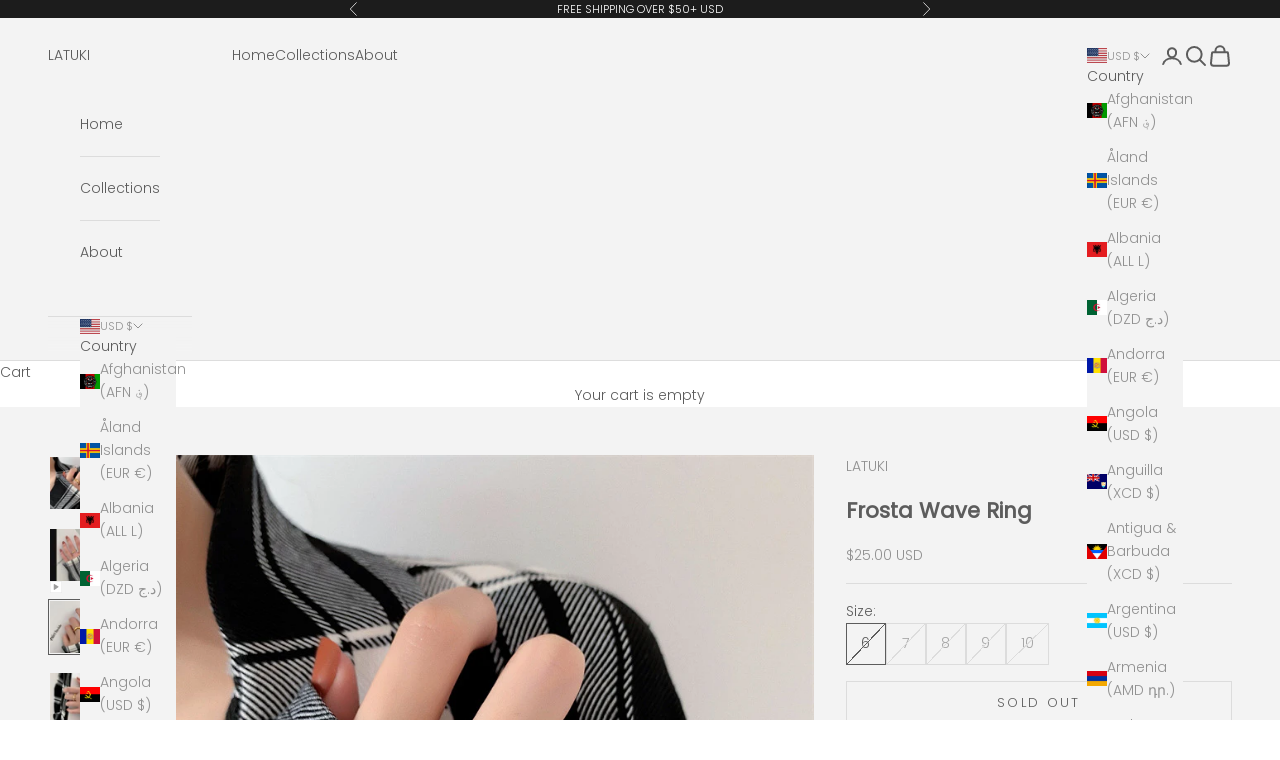

--- FILE ---
content_type: text/json
request_url: https://conf.config-security.com/model
body_size: 83
content:
{"title":"recommendation AI model (keras)","structure":"release_id=0x20:3b:47:53:2c:55:4e:64:5a:51:4d:34:53:55:7a:5b:23:65:45:45:34:74:21:53:78:6d:6a:5d:36;keras;3ydq3o574mc95kvfg05elxfyxkxkwazbrm4a8erxseji7iqrt9d04nxodqc4s6c5utl3n3so","weights":"../weights/203b4753.h5","biases":"../biases/203b4753.h5"}